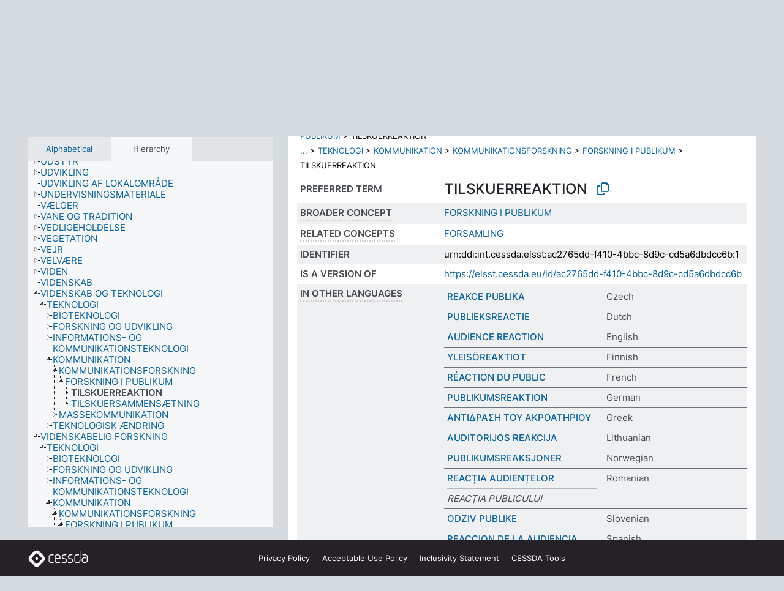

--- FILE ---
content_type: text/html; charset=UTF-8
request_url: https://thesauri.cessda.eu/elsst-1/en/page/ac2765dd-f410-4bbc-8d9c-cd5a6dbdcc6b?clang=da
body_size: 8529
content:
<!DOCTYPE html>
<html dir="ltr" lang="en" prefix="og: https://ogp.me/ns#">
<head>
<base href="https://thesauri.cessda.eu/">
<link rel="shortcut icon" href="favicon.ico">
<meta http-equiv="X-UA-Compatible" content="IE=Edge">
<meta http-equiv="Content-Type" content="text/html; charset=UTF-8">
<meta name="viewport" content="width=device-width, initial-scale=1.0">
<meta name="format-detection" content="telephone=no">
<meta name="generator" content="Skosmos 2.18">
<meta name="title" content="TILSKUERREAKTION - ELSST Version 1 - Skosmos">
<meta property="og:title" content="TILSKUERREAKTION - ELSST Version 1 - Skosmos">
<meta name="description" content="Concept TILSKUERREAKTION in vocabulary ELSST Thesaurus (Version 1 - 2020)">
<meta property="og:description" content="Concept TILSKUERREAKTION in vocabulary ELSST Thesaurus (Version 1 - 2020)">
<link rel="canonical" href="https://thesauri.cessda.eu/elsst-1/en/page/ac2765dd-f410-4bbc-8d9c-cd5a6dbdcc6b?clang=da">
<meta property="og:url" content="https://thesauri.cessda.eu/elsst-1/en/page/ac2765dd-f410-4bbc-8d9c-cd5a6dbdcc6b?clang=da">
<meta property="og:type" content="website">
<meta property="og:site_name" content="Skosmos">
<link href="vendor/twbs/bootstrap/dist/css/bootstrap.min.css" media="screen, print" rel="stylesheet" type="text/css">
<link href="vendor/vakata/jstree/dist/themes/default/style.min.css" media="screen, print" rel="stylesheet" type="text/css">
<link href="vendor/davidstutz/bootstrap-multiselect/dist/css/bootstrap-multiselect.min.css" media="screen, print" rel="stylesheet" type="text/css">
<!-- <link href="resource/css/fira.css" media="screen, print" rel="stylesheet" type="text/css"> -->
<link href="resource/fontawesome/css/fontawesome.css" media="screen, print" rel="stylesheet" type="text/css">
<link href="resource/fontawesome/css/regular.css" media="screen, print" rel="stylesheet" type="text/css">
<link href="resource/fontawesome/css/solid.css" media="screen, print" rel="stylesheet" type="text/css">
<link href="resource/css/styles.css" media="screen, print" rel="stylesheet" type="text/css">

<title>TILSKUERREAKTION - ELSST Version 1 - Skosmos</title>
</head>
<body class="vocab-elsst-1">
  <noscript>
    <strong>We're sorry but Skosmos doesn't work properly without JavaScript enabled. Please enable it to continue.</strong>
  </noscript>
  <a id="skiptocontent" href="elsst-1/en/page/ac2765dd-f410-4bbc-8d9c-cd5a6dbdcc6b?clang=da#maincontent">Skip to main content</a>
  <div class="topbar-container topbar-white">
    <div class="topbar topbar-white">
      <div id="topbar-service-helper">
  <a         class="service-en"  href="en/?clang=da">
    <svg xmlns="http://www.w3.org/2000/svg" xml:space="preserve" id="home" x="0" y="0"
      style="enable-background:new 0 0 291 291" version="1.1" viewBox="0 0 291 291">
      <style>
        .st1 {
          fill-rule: evenodd;
          clip-rule: evenodd;
          fill: #fff
        }
      </style>
      <path
        d="m102.7 272.7-85.2-85.2c-23.3-23.3-23.3-61.5 0-84.9l85.2-85.2c23.3-23.3 61.5-23.3 84.9 0l85.2 85.2c23.3 23.3 23.3 61.5 0 84.9l-85.2 85.2c-23.4 23.3-61.6 23.3-84.9 0"
        style="fill:#0e78be" />
      <path
        d="M136.3 82.7c-30.6 0-55.5 24.8-55.5 55.5 0 30.6 24.8 55.5 55.5 55.5 30.6 0 55.5-24.9 55.5-55.5s-24.9-55.5-55.5-55.5zm0 8c26.2 0 47.5 21.3 47.5 47.5s-21.3 47.5-47.5 47.5-47.5-21.3-47.5-47.5 21.3-47.5 47.5-47.5z"
        class="st1" />
      <path
        d="M167.6 118.6c-25.3 0-45.8 20.5-45.8 45.8s20.5 45.8 45.8 45.8c25.3 0 45.8-20.5 45.8-45.8s-20.6-45.8-45.8-45.8zm0 8c20.9 0 37.8 16.9 37.8 37.8s-16.9 37.8-37.8 37.8-37.8-16.9-37.8-37.8 16.9-37.8 37.8-37.8z"
        class="st1" />
    </svg>
    <h1 id="hometitle">ELSST</h1>
  </a>
</div>
<div id="topbar-language-navigation">
    <div id="navigation">

    <a href="https://elsst.cessda.eu/" class="navigation-font">Documentation</a>


    <a href="en/about?clang=da"
      id="navi2" class="navigation-font">
     About
    </a>
    <a href="elsst-1/en/feedback?clang=da"
      id="navi3" class="navigation-font">
      Feedback
    </a>
    <a href="#"  id="navi4" class="navigation-font" data-bs-toggle="modal" title="Help" data-bs-target="#helpModal">
      Help
      </a>
      <div class="modal fade" id="helpModal" tabindex="-1" aria-labelledby="helpModalLabel" aria-hidden="true">
        <div class="modal-dialog">
          <div class="modal-content">
            <div class="modal-header">
              <h5 class="modal-title" id="helpModalLabel">Help</h5>
              <button type="button" class="btn-close" data-bs-dismiss="modal" aria-label="Close"></button>
            </div>
            <div class="modal-body">
              Hover your cursor over the text with a dotted underline to see instructions about the property.<br><br>For truncation search, please use the symbol * as in *animal or *patent*. For ends of search words, the search will be truncated automatically, even if the truncation symbol is not entered manually: thus, cat will yield the same results as cat*
            </div>
            <div class="modal-footer">
              <button type="button" class="btn btn-secondary" data-bs-dismiss="modal">Close</button>
      
            </div>
          </div>
        </div>
      </div>

  </div>
</div>

<!-- top-bar ENDS HERE -->
    </div>
  </div>
    <div class="headerbar">
    <div class="header-row"><div class="headerbar-coloured"></div><div class="header-left">
  <h1><a href="elsst-1/en/?clang=da">ELSST Thesaurus (Version 1 - 2020)</a></h1>
</div>
<div class="header-float">
      <h2 class="sr-only">Search from vocabulary</h2>
    <div class="search-vocab-text"><p>Content language</p></div>
    <form class="navbar-form" role="search" name="text-search" action="elsst-1/en/search">
    <input style="display: none" name="clang" value="da" id="lang-input">
    <div class="input-group">
      <div class="input-group-btn">
        <label class="sr-only" for="lang-dropdown-toggle">Content and search language</label>
        <button type="button" class="btn btn-default dropdown-toggle" data-bs-toggle="dropdown" aria-expanded="false" id="lang-dropdown-toggle">Danish<span class="caret"></span></button>
        <ul class="dropdown-menu" aria-labelledby="lang-dropdown-toggle">
                            <li><a class="dropdown-item" href="elsst-1/en/page/ac2765dd-f410-4bbc-8d9c-cd5a6dbdcc6b?clang=cs" class="lang-button" hreflang="cs">Czech</a></li>
                    <li><a class="dropdown-item" href="elsst-1/en/page/ac2765dd-f410-4bbc-8d9c-cd5a6dbdcc6b?clang=da" class="lang-button" hreflang="da">Danish</a></li>
                    <li><a class="dropdown-item" href="elsst-1/en/page/ac2765dd-f410-4bbc-8d9c-cd5a6dbdcc6b?clang=nl" class="lang-button" hreflang="nl">Dutch</a></li>
                    <li><a class="dropdown-item" href="elsst-1/en/page/ac2765dd-f410-4bbc-8d9c-cd5a6dbdcc6b" class="lang-button" hreflang="en">English</a></li>
                    <li><a class="dropdown-item" href="elsst-1/en/page/ac2765dd-f410-4bbc-8d9c-cd5a6dbdcc6b?clang=fi" class="lang-button" hreflang="fi">Finnish</a></li>
                    <li><a class="dropdown-item" href="elsst-1/en/page/ac2765dd-f410-4bbc-8d9c-cd5a6dbdcc6b?clang=fr" class="lang-button" hreflang="fr">French</a></li>
                    <li><a class="dropdown-item" href="elsst-1/en/page/ac2765dd-f410-4bbc-8d9c-cd5a6dbdcc6b?clang=de" class="lang-button" hreflang="de">German</a></li>
                    <li><a class="dropdown-item" href="elsst-1/en/page/ac2765dd-f410-4bbc-8d9c-cd5a6dbdcc6b?clang=el" class="lang-button" hreflang="el">Greek</a></li>
                    <li><a class="dropdown-item" href="elsst-1/en/page/ac2765dd-f410-4bbc-8d9c-cd5a6dbdcc6b?clang=hu" class="lang-button" hreflang="hu">Hungarian</a></li>
                    <li><a class="dropdown-item" href="elsst-1/en/page/ac2765dd-f410-4bbc-8d9c-cd5a6dbdcc6b?clang=is" class="lang-button" hreflang="is">Icelandic</a></li>
                    <li><a class="dropdown-item" href="elsst-1/en/page/ac2765dd-f410-4bbc-8d9c-cd5a6dbdcc6b?clang=lt" class="lang-button" hreflang="lt">Lithuanian</a></li>
                    <li><a class="dropdown-item" href="elsst-1/en/page/ac2765dd-f410-4bbc-8d9c-cd5a6dbdcc6b?clang=no" class="lang-button" hreflang="no">Norwegian</a></li>
                    <li><a class="dropdown-item" href="elsst-1/en/page/ac2765dd-f410-4bbc-8d9c-cd5a6dbdcc6b?clang=ro" class="lang-button" hreflang="ro">Romanian</a></li>
                    <li><a class="dropdown-item" href="elsst-1/en/page/ac2765dd-f410-4bbc-8d9c-cd5a6dbdcc6b?clang=sl" class="lang-button" hreflang="sl">Slovenian</a></li>
                    <li><a class="dropdown-item" href="elsst-1/en/page/ac2765dd-f410-4bbc-8d9c-cd5a6dbdcc6b?clang=es" class="lang-button" hreflang="es">Spanish</a></li>
                    <li><a class="dropdown-item" href="elsst-1/en/page/ac2765dd-f410-4bbc-8d9c-cd5a6dbdcc6b?clang=sv" class="lang-button" hreflang="sv">Swedish</a></li>
                            <li>
            <a class="dropdown-item" href="elsst-1/en/page/ac2765dd-f410-4bbc-8d9c-cd5a6dbdcc6b?clang=da&amp;anylang=on"
              class="lang-button" id="lang-button-all">Any language</a>
            <input name="anylang" type="checkbox">
          </li>
        </ul>
      </div><!-- /btn-group -->
      <label class="sr-only" for="search-field">Enter search term</label>
      <input id="search-field" type="text" class="form-control" name="q" value="">
      <div class="input-group-btn">
        <label class="sr-only" for="search-all-button">Submit search</label>
        <button id="search-all-button" type="submit" class="btn btn-primary">Search</button>
      </div>
    </div>
      </form>
</div>
</div>  </div>
    <div class="main-container">
        <div id="sidebar">
          <div class="sidebar-buttons">
                <h2 class="sr-only">Sidebar listing: list and traverse vocabulary contents by a criterion</h2>
        <ul class="nav nav-tabs">
                                      <h3 class="sr-only">List vocabulary concepts alphabetically</h3>
                    <li id="alpha" class="nav-item"><a class="nav-link" href="elsst-1/en/index?clang=da">Alphabetical</a></li>
                                                  <h3 class="sr-only">List vocabulary concepts hierarchically</h3>
                    <li id="hierarchy" class="nav-item">
            <a class="nav-link active" href="#" id="hier-trigger"
                        >Hierarchy            </a>
          </li>
                                                </ul>
      </div>
      
            <h4 class="sr-only">Listing vocabulary concepts alphabetically</h4>
            <div class="sidebar-grey  concept-hierarchy">
        <div id="alphabetical-menu">
                  </div>
              </div>
        </div>
    
            <main id="maincontent" tabindex="-1">
            <div class="content">
        <div id="content-top"></div>
                     <h2 class="sr-only">Concept information</h2>
            <div class="concept-info">
      <div class="concept-main">
              <div class="row">
                                      <div class="crumb-path">
                        <a class="propertyvalue bread-crumb expand-crumbs" href="elsst-1/en/page/0750553b-8718-4550-ab62-e45ee72f751e?clang=da">...</a><span class="bread-crumb"> > </span>
                                                                                          <a class="propertyvalue hidden-breadcrumb" href="elsst-1/en/page/0750553b-8718-4550-ab62-e45ee72f751e?clang=da">VIDENSKABELIG FORSKNING</a><span class="hidden-breadcrumb"> > </span>
                                                                                                                  <a class="propertyvalue bread-crumb" href="elsst-1/en/page/2f74f10e-eed4-4590-b05f-4ece7743d8b0?clang=da">TEKNOLOGI</a><span class="bread-crumb"> > </span>
                                                <a class="propertyvalue bread-crumb" href="elsst-1/en/page/b3772c1d-11ea-48af-b9c8-36ea435744d5?clang=da">KOMMUNIKATION</a><span class="bread-crumb"> > </span>
                                                <a class="propertyvalue bread-crumb" href="elsst-1/en/page/53165bfb-41a1-422d-a51f-f01c749f1d72?clang=da">KOMMUNIKATIONSFORSKNING</a><span class="bread-crumb"> > </span>
                                                <a class="propertyvalue bread-crumb" href="elsst-1/en/page/4cee8e8b-4dcd-46d2-a9a1-57c6de686ac4?clang=da">FORSKNING I PUBLIKUM</a><span class="bread-crumb"> > </span>
                                                <span class="bread-crumb propertylabel-pink">TILSKUERREAKTION</span>
                                                </div>
                                                <div class="crumb-path">
                        <a class="propertyvalue bread-crumb expand-crumbs" href="elsst-1/en/page/0ab2d96d-d3a2-45c5-9030-c9d0209724bf?clang=da">...</a><span class="bread-crumb"> > </span>
                                                                                                                        <a class="propertyvalue hidden-breadcrumb" href="elsst-1/en/page/0ab2d96d-d3a2-45c5-9030-c9d0209724bf?clang=da">VIDENSKAB OG TEKNOLOGI</a><span class="hidden-breadcrumb"> > </span>
                                                                                    <a class="propertyvalue bread-crumb" href="elsst-1/en/page/2f74f10e-eed4-4590-b05f-4ece7743d8b0?clang=da">TEKNOLOGI</a><span class="bread-crumb"> > </span>
                                                <a class="propertyvalue bread-crumb" href="elsst-1/en/page/b3772c1d-11ea-48af-b9c8-36ea435744d5?clang=da">KOMMUNIKATION</a><span class="bread-crumb"> > </span>
                                                <a class="propertyvalue bread-crumb" href="elsst-1/en/page/53165bfb-41a1-422d-a51f-f01c749f1d72?clang=da">KOMMUNIKATIONSFORSKNING</a><span class="bread-crumb"> > </span>
                                                <a class="propertyvalue bread-crumb" href="elsst-1/en/page/4cee8e8b-4dcd-46d2-a9a1-57c6de686ac4?clang=da">FORSKNING I PUBLIKUM</a><span class="bread-crumb"> > </span>
                                                <span class="bread-crumb propertylabel-pink">TILSKUERREAKTION</span>
                                                </div>
                          </div>
            <div class="row property prop-preflabel"><div class="property-label property-label-pref"><h3 class="versal">
                                      Preferred term
                      </h3></div><div class="property-value-column"><span class="prefLabel conceptlabel" id="pref-label">TILSKUERREAKTION</span>
                        &nbsp;
        <button type="button" data-bs-toggle="tooltip" data-bs-placement="button" title="Copy to clipboard" class="btn btn-default btn-xs copy-clipboard" for="#pref-label"><span class="fa-regular fa-copy"></span></button></div><div class="col-md-12"><div class="preflabel-spacer"></div></div></div>
                       <div class="row property prop-skos_broader">
          <div class="property-label">
            <h3 class="versal               property-click skosmos-tooltip-wrapper skosmos-tooltip t-top" data-title="Broader concept
              ">
                              Broader concept
                          </h3>
          </div>
          <div class="property-value-column"><div class="property-value-wrapper">
                <ul>
                     <li>
                                                                               <a href="elsst-1/en/page/4cee8e8b-4dcd-46d2-a9a1-57c6de686ac4?clang=da"> FORSKNING I PUBLIKUM</a>
                                                                                                      </li>
                </ul>
                </div></div></div>
                               <div class="row property prop-skos_related">
          <div class="property-label">
            <h3 class="versal               property-click skosmos-tooltip-wrapper skosmos-tooltip t-top" data-title="Concepts related to this concept.
              ">
                              Related concepts
                          </h3>
          </div>
          <div class="property-value-column"><div class="property-value-wrapper">
                <ul>
                     <li>
                                                                               <a href="elsst-1/en/page/4a2028b2-3ce5-4607-92ff-a54a2d403bdf?clang=da"> FORSAMLING</a>
                                                                                                      </li>
                </ul>
                </div></div></div>
                               <div class="row property prop-dc_identifier">
          <div class="property-label">
            <h3 class="versal              ">
                              Identifier
                          </h3>
          </div>
          <div class="property-value-column"><div class="property-value-wrapper">
                <ul>
                     <li>
                                                                 <span>urn:ddi:int.cessda.elsst:ac2765dd-f410-4bbc-8d9c-cd5a6dbdcc6b:1</span>
                                      </li>
                </ul>
                </div></div></div>
                               <div class="row property prop-dc_isVersionOf">
          <div class="property-label">
            <h3 class="versal              ">
                              Is a version of
                          </h3>
          </div>
          <div class="property-value-column"><div class="property-value-wrapper">
                <ul>
                     <li>
                                                           <a href="https://elsst.cessda.eu/id/ac2765dd-f410-4bbc-8d9c-cd5a6dbdcc6b">https://elsst.cessda.eu/id/ac2765dd-f410-4bbc-8d9c-cd5a6dbdcc6b</a>                                                                                      </li>
                </ul>
                </div></div></div>
                                <div class="row property prop-other-languages">
        <div class="property-label"><h3 class="versal property-click skosmos-tooltip-wrapper skosmos-tooltip t-top" data-title="Terms for the concept in other languages." >In other languages</h3></div>
        <div class="property-value-column">
          <div class="property-value-wrapper">
            <ul>
                                          <li class="row other-languages first-of-language">
                <div class="col-6 versal versal-pref">
                                                      <a href='elsst-1/en/page/ac2765dd-f410-4bbc-8d9c-cd5a6dbdcc6b?clang=cs' hreflang='cs'>REAKCE PUBLIKA</a>
                                  </div>
                <div class="col-6 versal"><p>Czech</p></div>
              </li>
                                                        <li class="row other-languages first-of-language">
                <div class="col-6 versal versal-pref">
                                                      <a href='elsst-1/en/page/ac2765dd-f410-4bbc-8d9c-cd5a6dbdcc6b?clang=nl' hreflang='nl'>PUBLIEKSREACTIE</a>
                                  </div>
                <div class="col-6 versal"><p>Dutch</p></div>
              </li>
                                                        <li class="row other-languages first-of-language">
                <div class="col-6 versal versal-pref">
                                                      <a href='elsst-1/en/page/ac2765dd-f410-4bbc-8d9c-cd5a6dbdcc6b' hreflang='en'>AUDIENCE REACTION</a>
                                  </div>
                <div class="col-6 versal"><p>English</p></div>
              </li>
                                                        <li class="row other-languages first-of-language">
                <div class="col-6 versal versal-pref">
                                                      <a href='elsst-1/en/page/ac2765dd-f410-4bbc-8d9c-cd5a6dbdcc6b?clang=fi' hreflang='fi'>YLEISÖREAKTIOT</a>
                                  </div>
                <div class="col-6 versal"><p>Finnish</p></div>
              </li>
                                                        <li class="row other-languages first-of-language">
                <div class="col-6 versal versal-pref">
                                                      <a href='elsst-1/en/page/ac2765dd-f410-4bbc-8d9c-cd5a6dbdcc6b?clang=fr' hreflang='fr'>RÉACTION DU PUBLIC</a>
                                  </div>
                <div class="col-6 versal"><p>French</p></div>
              </li>
                                                        <li class="row other-languages first-of-language">
                <div class="col-6 versal versal-pref">
                                                      <a href='elsst-1/en/page/ac2765dd-f410-4bbc-8d9c-cd5a6dbdcc6b?clang=de' hreflang='de'>PUBLIKUMSREAKTION</a>
                                  </div>
                <div class="col-6 versal"><p>German</p></div>
              </li>
                                                        <li class="row other-languages first-of-language">
                <div class="col-6 versal versal-pref">
                                                      <a href='elsst-1/en/page/ac2765dd-f410-4bbc-8d9c-cd5a6dbdcc6b?clang=el' hreflang='el'>ΑΝΤΙΔΡΑΣΗ ΤΟΥ ΑΚΡΟΑΤΗΡΙΟΥ</a>
                                  </div>
                <div class="col-6 versal"><p>Greek</p></div>
              </li>
                                                        <li class="row other-languages first-of-language">
                <div class="col-6 versal versal-pref">
                                                      <a href='elsst-1/en/page/ac2765dd-f410-4bbc-8d9c-cd5a6dbdcc6b?clang=lt' hreflang='lt'>AUDITORIJOS REAKCIJA</a>
                                  </div>
                <div class="col-6 versal"><p>Lithuanian</p></div>
              </li>
                                                        <li class="row other-languages first-of-language">
                <div class="col-6 versal versal-pref">
                                                      <a href='elsst-1/en/page/ac2765dd-f410-4bbc-8d9c-cd5a6dbdcc6b?clang=no' hreflang='no'>PUBLIKUMSREAKSJONER</a>
                                  </div>
                <div class="col-6 versal"><p>Norwegian</p></div>
              </li>
                                                        <li class="row other-languages first-of-language">
                <div class="col-6 versal versal-pref">
                                                      <a href='elsst-1/en/page/ac2765dd-f410-4bbc-8d9c-cd5a6dbdcc6b?clang=ro' hreflang='ro'>REACȚIA AUDIENȚELOR</a>
                                  </div>
                <div class="col-6 versal"><p>Romanian</p></div>
              </li>
                            <li class="row other-languages">
                <div class="col-6 versal replaced">
                                    REACȚIA PUBLICULUI
                                  </div>
                <div class="col-6 versal"></div>
              </li>
                                                        <li class="row other-languages first-of-language">
                <div class="col-6 versal versal-pref">
                                                      <a href='elsst-1/en/page/ac2765dd-f410-4bbc-8d9c-cd5a6dbdcc6b?clang=sl' hreflang='sl'>ODZIV PUBLIKE</a>
                                  </div>
                <div class="col-6 versal"><p>Slovenian</p></div>
              </li>
                                                        <li class="row other-languages first-of-language">
                <div class="col-6 versal versal-pref">
                                                      <a href='elsst-1/en/page/ac2765dd-f410-4bbc-8d9c-cd5a6dbdcc6b?clang=es' hreflang='es'>REACCION DE LA AUDIENCIA</a>
                                  </div>
                <div class="col-6 versal"><p>Spanish</p></div>
              </li>
                                                        <li class="row other-languages first-of-language">
                <div class="col-6 versal versal-pref">
                                                      <a href='elsst-1/en/page/ac2765dd-f410-4bbc-8d9c-cd5a6dbdcc6b?clang=sv' hreflang='sv'>PUBLIKREAKTIONER</a>
                                  </div>
                <div class="col-6 versal"><p>Swedish</p></div>
              </li>
                                        </ul>
          </div>
        </div>
      </div>
              <div class="row property prop-uri">
            <div class="property-label"><h3 class="versal">URI</h3></div>
            <div class="property-value-column">
                <div class="property-value-wrapper">
                    <span class="versal uri-input-box" id="uri-input-box">https://elsst.cessda.eu/id/1/ac2765dd-f410-4bbc-8d9c-cd5a6dbdcc6b</span>
                    <button type="button" data-bs-toggle="tooltip" data-bs-placement="button" title="Copy to clipboard" class="btn btn-default btn-xs copy-clipboard" for="#uri-input-box">
                      <span class="fa-regular fa-copy"></span>
                    </button>
                </div>
            </div>
        </div>
        <div class="row">
            <div class="property-label"><h3 class="versal">Download this concept:</h3></div>
            <div class="property-value-column">
<span class="versal concept-download-links"><a href="rest/v1/elsst-1/data?uri=https%3A%2F%2Felsst.cessda.eu%2Fid%2F1%2Fac2765dd-f410-4bbc-8d9c-cd5a6dbdcc6b&amp;format=application/rdf%2Bxml">RDF/XML</a>
          <a href="rest/v1/elsst-1/data?uri=https%3A%2F%2Felsst.cessda.eu%2Fid%2F1%2Fac2765dd-f410-4bbc-8d9c-cd5a6dbdcc6b&amp;format=text/turtle">
            TURTLE</a>
          <a href="rest/v1/elsst-1/data?uri=https%3A%2F%2Felsst.cessda.eu%2Fid%2F1%2Fac2765dd-f410-4bbc-8d9c-cd5a6dbdcc6b&amp;format=application/ld%2Bjson">JSON-LD</a>
        </span>            </div>
        </div>
      </div>
      <!-- appendix / concept mapping properties -->
      <div
          class="concept-appendix hidden"
          data-concept-uri="https://elsst.cessda.eu/id/1/ac2765dd-f410-4bbc-8d9c-cd5a6dbdcc6b"
          data-concept-type="skos:Concept"
          >
      </div>
    </div>
    
  

<template id="property-mappings-template">
    {{#each properties}}
    <div class="row{{#ifDeprecated concept.type 'skosext:DeprecatedConcept'}} deprecated{{/ifDeprecated}} property prop-{{ id }}">
        <div class="property-label"><h3 class="versal{{#ifNotInDescription type description}} property-click skosmos-tooltip-wrapper skosmos-tooltip t-top" data-title="{{ description }}{{/ifNotInDescription}}">{{label}}</h3></div>
        <div class="property-value-column">
            {{#each values }} {{! loop through ConceptPropertyValue objects }}
            {{#if prefLabel }}
            <div class="row">
                <div class="col-5">
                    <a class="versal" href="{{hrefLink}}">{{#if notation }}<span class="versal">{{ notation }} </span>{{/if}}{{ prefLabel }}</a>
                    {{#ifDifferentLabelLang lang }}<span class="propertyvalue"> ({{ lang }})</span>{{/ifDifferentLabelLang}}
                </div>
                {{#if vocabName }}
                    <span class="appendix-vocab-label col-7">{{ vocabName }}</span>
                {{/if}}
            </div>
            {{/if}}
            {{/each}}
        </div>
    </div>
    {{/each}}
</template>

        <div id="content-bottom"></div>
      </div>
    </main>
            <footer class="site-footer">
	<div class="bottombar main-container d-flex">
		<div id="bottomlogo">
			<a href="https://www.cessda.eu" target="_blank">
			<svg id="footerlogo" xmlns="http://www.w3.org/2000/svg" viewBox="0 0 189 56">
				<style>.ssst0 { fill: #fff }</style>
				<path class="ssst0" d="M79.29 41.35h-7.05c-3.99 0-7.24-3.24-7.24-7.23V22.34c0-3.99 3.25-7.23 7.24-7.23l7.05-.03h.01c.74 0 1.34.6 1.35 1.34 0 .74-.6 1.35-1.34 1.35l-7.05.03c-2.51 0-4.55 2.03-4.55 4.53v11.78c0 2.5 2.04 4.54 4.55 4.54h7.05c.74 0 1.35.6 1.35 1.35-.03.74-.63 1.35-1.37 1.35M99.17 41.37H90.8c-3.99 0-7.24-3.25-7.24-7.24V22.34c0-3.99 3.25-7.24 7.24-7.24h3.37c3.99 0 7.24 3.25 7.24 7.24v6.55h-12.6a1.35 1.35 0 0 1 0-2.7h9.9v-3.85c0-2.51-2.04-4.54-4.55-4.54H90.8c-2.51 0-4.54 2.04-4.54 4.54v11.79c0 2.51 2.04 4.54 4.54 4.54h8.37c.74 0 1.35.6 1.35 1.35-.01.75-.61 1.35-1.35 1.35M178.26 41.23h-4.17c-2 0-3.86-.98-5.23-2.76-1.29-1.68-2.01-3.9-2.01-6.26 0-4.78 2.98-8.11 7.24-8.11h5.93a1.35 1.35 0 0 1 0 2.7h-5.93c-2.72 0-4.55 2.18-4.55 5.42 0 3.49 2.04 6.33 4.55 6.33h4.17c2.51 0 4.55-2.04 4.55-4.54V22.2c0-2.5-2.04-4.54-4.55-4.54h-7.77a1.35 1.35 0 0 1 0-2.7h7.77c3.99 0 7.24 3.25 7.24 7.24V34c0 3.99-3.25 7.23-7.24 7.23M155.9 41.37h-4.26c-3.99 0-7.24-3.25-7.24-7.24v-11.8c0-3.99 3.25-7.24 7.24-7.24h6.04a1.35 1.35 0 0 1 0 2.7h-6.04c-2.51 0-4.55 2.04-4.55 4.54v11.8c0 2.51 2.04 4.54 4.55 4.54h4.26c2.51 0 4.55-2.04 4.55-4.54V4.66a1.35 1.35 0 0 1 2.7 0v29.47c-.01 3.99-3.26 7.24-7.25 7.24M114.66 41.37h-7.72a1.35 1.35 0 0 1 0-2.7h7.72c2.41 0 4.38-1.96 4.38-4.37 0-2.07-1.47-3.87-3.5-4.29l-3.77-.78c-.6-.11-1.46-.36-1.72-.46-2.72-1.04-4.55-3.69-4.55-6.6 0-3.9 3.17-7.07 7.07-7.07h5.83a1.35 1.35 0 0 1 0 2.7h-5.83c-2.41 0-4.38 1.96-4.38 4.37 0 1.8 1.13 3.44 2.81 4.09.13.05.81.25 1.25.33l.04.01 3.79.79c3.27.67 5.65 3.58 5.65 6.92 0 3.89-3.17 7.06-7.07 7.06M133.51 41.37h-7.72a1.35 1.35 0 0 1 0-2.7h7.72c2.41 0 4.38-1.96 4.38-4.37 0-2.07-1.47-3.87-3.5-4.29l-3.77-.78c-.6-.11-1.45-.36-1.72-.46-2.72-1.04-4.55-3.69-4.55-6.6 0-3.9 3.17-7.07 7.07-7.07h5.83a1.35 1.35 0 0 1 0 2.7h-5.83c-2.41 0-4.38 1.96-4.38 4.37 0 1.8 1.13 3.44 2.81 4.09.13.05.81.25 1.25.33l.04.01 3.79.79c3.27.67 5.65 3.58 5.65 6.92 0 3.89-3.17 7.06-7.07 7.06M32.49 27.99c0 2.29-1.85 4.14-4.14 4.14-2.29 0-4.14-1.85-4.14-4.14 0-2.29 1.85-4.14 4.14-4.14 2.28 0 4.14 1.85 4.14 4.14"></path>
				<path class="ssst0" d="M35.62 11.38c.91-.9 2.12-1.4 3.41-1.4.61 0 1.2.12 1.75.33L37.26 6.8c-2.02-2.01-4.56-3.28-7.37-3.65-.58-.08-1.16-.11-1.73-.11-3.44 0-6.67 1.34-9.09 3.76L7.14 18.73c-.3.3-.59.62-.86.95-1.89 2.29-2.91 5.15-2.91 8.16 0 3.44 1.34 6.67 3.77 9.1l2.88 2.88.61.61v-.01l3.4 3.4c.45.45.98.77 1.55.99l.04.04c.06.02.13.03.19.05.06.02.11.03.17.05.19.05.39.1.59.13h.05c.18.02.35.05.53.05 1.18 0 2.29-.46 3.12-1.28l.01-.01c.01-.01.02-.01.02-.02.84-.84 1.3-1.95 1.3-3.13s-.46-2.3-1.3-3.13l-3.85-3.85-3.03-3.05a3.995 3.995 0 0 1-1.18-2.84c0-.83.25-1.62.72-2.29.13-.18.27-.36.43-.53l5.88-5.88 6.06-6.07c.75-.75 1.76-1.17 2.83-1.17s2.08.42 2.84 1.17l3.53 3.52c-.22-.56-.34-1.16-.33-1.78-.01-1.28.5-2.49 1.42-3.41"></path>
				<path class="ssst0" d="M49.29 18.87l-6.94-6.99a4.404 4.404 0 0 0-3.11-1.27c-1.18 0-2.29.46-3.12 1.28-.84.83-1.31 1.95-1.31 3.13-.01 1.18.45 2.3 1.29 3.14l6.92 6.97c.76.76 1.18 1.77 1.18 2.84 0 1.07-.41 2.08-1.16 2.83L31.1 42.73c-.75.75-1.76 1.17-2.83 1.17s-2.08-.42-2.84-1.17l-3.49-3.49c.2.54.32 1.12.32 1.71 0 1.29-.5 2.51-1.42 3.43-.91.92-2.13 1.42-3.43 1.42a4.603 4.603 0 0 1-1.82-.36l3.57 3.57c2.02 2.01 4.56 3.28 7.37 3.65.57.08 1.15.11 1.73.11 3.44 0 6.67-1.33 9.09-3.76L49.3 37.06c2.42-2.43 3.76-5.66 3.76-9.1s-1.35-6.67-3.77-9.09"></path>
			</svg></a>
		</div>
		<div id="links">
			<a href="https://www.cessda.eu/Privacy-policy" target="_blank">Privacy<span class="d-none d-sm-inline"> Policy</span></a>
			<a href="https://www.cessda.eu/Acceptable-Use-Policy" target="_blank">Acceptable Use<span class="d-none d-sm-inline"> Policy</span></a>
			<a href="https://elsst.cessda.eu/guide/inclusivity" target="_blank">Inclusivity<span class="d-none d-sm-inline"> Statement</span></a>
			<a href="https://www.cessda.eu/Tools-Services" target="_blank">CESSDA Tools</a>
		</div>
	</div>
	<!-- Matomo -->
	<script>
			var _paq = window._paq = window._paq || [];
/* tracker methods like "setCustomDimension" should be called before "trackPageView" */
_paq.push(["setDoNotTrack", true]);
_paq.push(['trackPageView']);
_paq.push(['enableLinkTracking']);
(function () {
var u = "https://cessda.matomo.cloud/";
_paq.push([
'setTrackerUrl',
u + 'matomo.php'
]);
_paq.push(['setSiteId', '6']);
var d = document,
g = d.createElement('script'),
s = d.getElementsByTagName('script')[0];
g.type = 'text/javascript';
g.async = true;
g.src = '//cdn.matomo.cloud/cessda.matomo.cloud/matomo.js';
s.parentNode.insertBefore(g, s);
})();
		</script>
	<!-- End Matomo Code -->
</footer>
  </div>
  <script>
<!-- translations needed in javascript -->
var noResultsTranslation = "No results";
var loading_text = "Loading more items";
var loading_failed_text = "Error: Loading more items failed!";
var loading_retry_text = "Retry";
var jstree_loading = "Loading ...";
var results_disp = "All %d results displayed";
var all_vocabs  = "from all";
var n_selected = "selected";
var missing_value = "Value is required and can not be empty";
var expand_paths = "show all # paths";
var expand_propvals = "show all # values";
var hiertrans = "Hierarchy";
var depr_trans = "Deprecated concept";
var sr_only_translations = {
  hierarchy_listing: "Hierarchical listing of vocabulary concepts",
  groups_listing: "Hierarchical listing of vocabulary concepts and groupings",
};

<!-- variables passed through to javascript -->
var lang = "en";
var content_lang = "da";
var vocab = "elsst-1";
var uri = "https://elsst.cessda.eu/id/1/ac2765dd-f410-4bbc-8d9c-cd5a6dbdcc6b";
var prefLabels = [{"lang": "da","label": "TILSKUERREAKTION"}];
var uriSpace = "https://elsst.cessda.eu/id/1/";
var showNotation = true;
var sortByNotation = null;
var languageOrder = ["da","en","cs","nl","fi","fr","de","el","hu","is","lt","no","ro","sl","es","sv"];
var vocShortName = "ELSST Version 1";
var explicitLangCodes = false;
var pluginParameters = [];
</script>

<script type="application/ld+json">
{"@context":{"skos":"http://www.w3.org/2004/02/skos/core#","isothes":"http://purl.org/iso25964/skos-thes#","rdfs":"http://www.w3.org/2000/01/rdf-schema#","owl":"http://www.w3.org/2002/07/owl#","dct":"http://purl.org/dc/terms/","dc11":"http://purl.org/dc/elements/1.1/","uri":"@id","type":"@type","lang":"@language","value":"@value","graph":"@graph","label":"rdfs:label","prefLabel":"skos:prefLabel","altLabel":"skos:altLabel","hiddenLabel":"skos:hiddenLabel","broader":"skos:broader","narrower":"skos:narrower","related":"skos:related","inScheme":"skos:inScheme","schema":"http://schema.org/","wd":"http://www.wikidata.org/entity/","wdt":"http://www.wikidata.org/prop/direct/","elsst1":"https://elsst.cessda.eu/id/1/"},"graph":[{"uri":"dct:identifier","label":{"lang":"en","value":"URN"}},{"uri":"dct:isVersionOf","label":{"lang":"en","value":"Is a version of"}},{"uri":"https://elsst.cessda.eu/id/1/","type":["skos:ConceptScheme","owl:Ontology"],"prefLabel":[{"lang":"sv","value":"ELSST Thesaurus"},{"lang":"sl","value":"ELSST Thesaurus"},{"lang":"ro","value":"ELSST Thesaurus"},{"lang":"no","value":"ELSST Thesaurus"},{"lang":"nl","value":"ELSST Thesaurus"},{"lang":"lt","value":"ELSST Thesaurus"},{"lang":"fr","value":"ELSST Thesaurus"},{"lang":"fi","value":"ELSST Thesaurus"},{"lang":"es","value":"ELSST Thesaurus"},{"lang":"en","value":"ELSST Thesaurus"},{"lang":"el","value":"ELSST Thesaurus"},{"lang":"de","value":"ELSST Thesaurus"},{"lang":"da","value":"ELSST Thesaurus"},{"lang":"cs","value":"ELSST Thesaurus"}]},{"uri":"elsst1:4a2028b2-3ce5-4607-92ff-a54a2d403bdf","type":"skos:Concept","prefLabel":[{"lang":"el","value":"ΑΚΡΟΑΤΗΡΙΑ"},{"lang":"fi","value":"YLEISÖ"},{"lang":"no","value":"TILSKUERE"},{"lang":"de","value":"PUBLIKUM"},{"lang":"cs","value":"PUBLIKA"},{"lang":"sv","value":"PUBLIK"},{"lang":"nl","value":"PUBLIEK"},{"lang":"ro","value":"PUBLICURI"},{"lang":"es","value":"PUBLICO"},{"lang":"fr","value":"PUBLIC"},{"lang":"sl","value":"OBČINSTVO"},{"lang":"da","value":"FORSAMLING"},{"lang":"lt","value":"AUDITORIJA"},{"lang":"en","value":"AUDIENCES"}],"related":{"uri":"elsst1:ac2765dd-f410-4bbc-8d9c-cd5a6dbdcc6b"}},{"uri":"elsst1:4cee8e8b-4dcd-46d2-a9a1-57c6de686ac4","type":"skos:Concept","narrower":{"uri":"elsst1:ac2765dd-f410-4bbc-8d9c-cd5a6dbdcc6b"},"prefLabel":[{"lang":"el","value":"ΕΡΕΥΝΑ ΑΚΡΟΑΜΑΤΙΚΟΤΗΤΑΣ"},{"lang":"fi","value":"YLEISÖTUTKIMUS"},{"lang":"cs","value":"VÝZKUM PUBLIKA"},{"lang":"fr","value":"RECHERCHE D’AUDIENCE"},{"lang":"sl","value":"RAZISKOVANJE OBČINSTVA"},{"lang":"sv","value":"PUBLIKUNDERSÖKNINGAR"},{"lang":"no","value":"PUBLIKUMSUNDERSØKELSER"},{"lang":"de","value":"PUBLIKUMSFORSCHUNG"},{"lang":"nl","value":"PUBLIEKSONDERZOEK"},{"lang":"es","value":"INVESTIGACION DE AUDIENCIA"},{"lang":"da","value":"FORSKNING I PUBLIKUM"},{"lang":"ro","value":"CERCETAREA AUDIENȚELOR"},{"lang":"lt","value":"AUDITORIJOS TYRIMAI"},{"lang":"en","value":"AUDIENCE RESEARCH"}]},{"uri":"elsst1:ac2765dd-f410-4bbc-8d9c-cd5a6dbdcc6b","type":"skos:Concept","dct:identifier":[{"lang":"sv","value":"urn:ddi:int.cessda.elsst:ac2765dd-f410-4bbc-8d9c-cd5a6dbdcc6b:1"},{"lang":"sl","value":"urn:ddi:int.cessda.elsst:ac2765dd-f410-4bbc-8d9c-cd5a6dbdcc6b:1"},{"lang":"ro","value":"urn:ddi:int.cessda.elsst:ac2765dd-f410-4bbc-8d9c-cd5a6dbdcc6b:1"},{"lang":"no","value":"urn:ddi:int.cessda.elsst:ac2765dd-f410-4bbc-8d9c-cd5a6dbdcc6b:1"},{"lang":"nl","value":"urn:ddi:int.cessda.elsst:ac2765dd-f410-4bbc-8d9c-cd5a6dbdcc6b:1"},{"lang":"lt","value":"urn:ddi:int.cessda.elsst:ac2765dd-f410-4bbc-8d9c-cd5a6dbdcc6b:1"},{"lang":"fr","value":"urn:ddi:int.cessda.elsst:ac2765dd-f410-4bbc-8d9c-cd5a6dbdcc6b:1"},{"lang":"fi","value":"urn:ddi:int.cessda.elsst:ac2765dd-f410-4bbc-8d9c-cd5a6dbdcc6b:1"},{"lang":"es","value":"urn:ddi:int.cessda.elsst:ac2765dd-f410-4bbc-8d9c-cd5a6dbdcc6b:1"},{"lang":"en","value":"urn:ddi:int.cessda.elsst:ac2765dd-f410-4bbc-8d9c-cd5a6dbdcc6b:1"},{"lang":"el","value":"urn:ddi:int.cessda.elsst:ac2765dd-f410-4bbc-8d9c-cd5a6dbdcc6b:1"},{"lang":"de","value":"urn:ddi:int.cessda.elsst:ac2765dd-f410-4bbc-8d9c-cd5a6dbdcc6b:1"},{"lang":"da","value":"urn:ddi:int.cessda.elsst:ac2765dd-f410-4bbc-8d9c-cd5a6dbdcc6b:1"},{"lang":"cs","value":"urn:ddi:int.cessda.elsst:ac2765dd-f410-4bbc-8d9c-cd5a6dbdcc6b:1"}],"dct:isVersionOf":{"uri":"https://elsst.cessda.eu/id/ac2765dd-f410-4bbc-8d9c-cd5a6dbdcc6b"},"dct:issued":{"lang":"en","value":"2020-11-16"},"altLabel":{"lang":"ro","value":"REACȚIA PUBLICULUI"},"broader":{"uri":"elsst1:4cee8e8b-4dcd-46d2-a9a1-57c6de686ac4"},"skos:editorialNote":{"lang":"sv","value":"Juli 2019: Ändrat PT från PUBLIKREAKTION till PUBLIKREAKTIONER"},"inScheme":{"uri":"https://elsst.cessda.eu/id/1/"},"prefLabel":[{"lang":"en","value":"AUDIENCE REACTION"},{"lang":"lt","value":"AUDITORIJOS REAKCIJA"},{"lang":"sl","value":"ODZIV PUBLIKE"},{"lang":"nl","value":"PUBLIEKSREACTIE"},{"lang":"sv","value":"PUBLIKREAKTIONER"},{"lang":"no","value":"PUBLIKUMSREAKSJONER"},{"lang":"de","value":"PUBLIKUMSREAKTION"},{"lang":"es","value":"REACCION DE LA AUDIENCIA"},{"lang":"ro","value":"REACȚIA AUDIENȚELOR"},{"lang":"fr","value":"RÉACTION DU PUBLIC"},{"lang":"cs","value":"REAKCE PUBLIKA"},{"lang":"da","value":"TILSKUERREAKTION"},{"lang":"fi","value":"YLEISÖREAKTIOT"},{"lang":"el","value":"ΑΝΤΙΔΡΑΣΗ ΤΟΥ ΑΚΡΟΑΤΗΡΙΟΥ"}],"related":{"uri":"elsst1:4a2028b2-3ce5-4607-92ff-a54a2d403bdf"}}]}
</script>
<script src="vendor/components/jquery/jquery.min.js"></script>
<script src="vendor/components/handlebars.js/handlebars.min.js"></script>
<script src="vendor/vakata/jstree/dist/jstree.min.js"></script>
<script src="vendor/twitter/typeahead.js/dist/typeahead.bundle.min.js"></script>
<script src="vendor/davidstutz/bootstrap-multiselect/dist/js/bootstrap-multiselect.min.js"></script>
<script src="vendor/twbs/bootstrap/dist/js/bootstrap.bundle.js"></script>
<script src="vendor/etdsolutions/waypoints/jquery.waypoints.min.js"></script>
<script src="vendor/newerton/jquery-mousewheel/jquery.mousewheel.min.js"></script>
<script src="vendor/pamelafox/lscache/lscache.min.js"></script>
<script src="resource/js/config.js"></script>
<script src="resource/js/hierarchy.js"></script>
<script src="resource/js/groups.js"></script>
<script src="resource/js/scripts.js"></script>
<script src="resource/js/docready.js"></script>

    </body>
</html>
